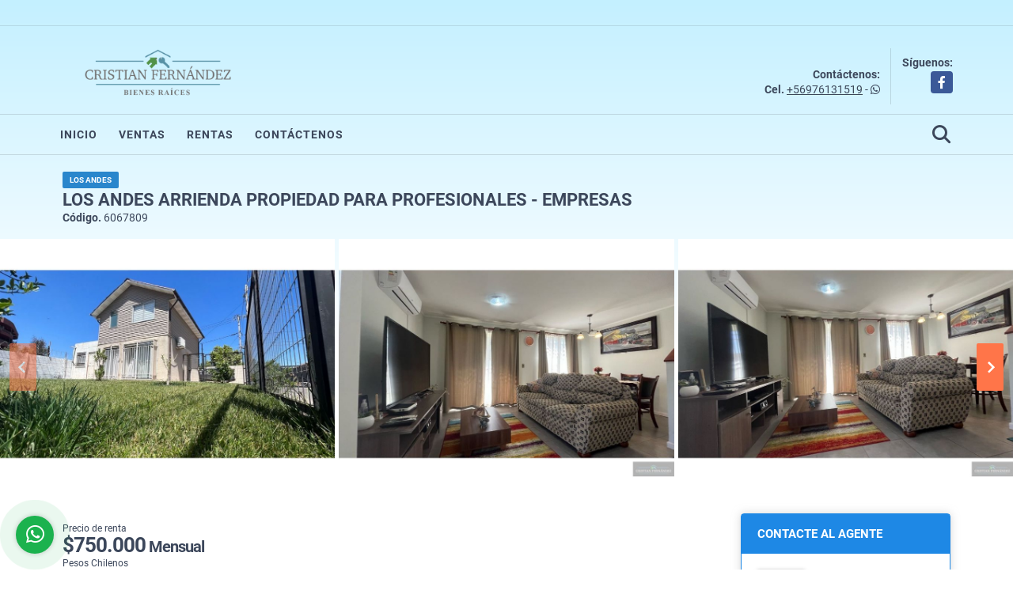

--- FILE ---
content_type: text/html; charset=UTF-8
request_url: https://cristianfernandezbienesraices.com/casa-alquiler-calle-larga-los-andes/6067809
body_size: 10206
content:
<!DOCTYPE html>
<html lang="es">
    <head>
        <meta charset="utf-8">
        <meta name="viewport" content="width=device-width, initial-scale=1.0, user-scalable=no">
        <meta name="author" content="Wasi.co">
        <meta name="description" content="Los Andes propiedad individual para empresas - Profesionales, cuenta con tres Dormitorios , oficina , tres Baños , principal en suite , Living - Comedor , Coc">
        <meta name="Keywords" content="Bienes raices en Chile Valparaiso Los Andes, casas, apartamentos, lotes y fincas para la venta y alquiler en Chile Valparaiso Los Andes">
        <meta name="Language" content="Spanish">
        <meta name="Designer" content="www.wasi.co">
        <meta name="distribution" content="Global">
        <meta name="Robots" content="INDEX,FOLLOW">
        <meta name="csrf-token" content="DWSquUzLldO0kshXmBsZTr8Z8afayKhhkWBeOPV9">

        <title>LOS ANDES ARRIENDA PROPIEDAD PARA PROFESIONALES - EMPRESAS - $750.000 CLP</title>

        <!-- og tags -->
        <meta property="og:description" content="Los Andes propiedad individual para empresas - Profesionales, cuenta con tres Dormitorios , oficina , tres Baños , principal en suite , Living - Comedor , Coc" />
        <meta property="og:title" content="LOS ANDES ARRIENDA PROPIEDAD PARA PROFESIONALES - EMPRESAS - $750.000 CLP" />
        <meta property="og:type" content="website" />
        <meta property="og:url" content="https://cristianfernandezbienesraices.com/casa-alquiler-calle-larga-los-andes/6067809" />
        <meta property="og:image" content="https://images.wasi.co/inmuebles/b_los_andes_arrienda_propiedad_p_1669415528-1214_2169.jpg" />
        <meta property="og:image:width" content="300" />
        <meta property="og:image:height" content="225" />
        <meta property="og:site_name" content="cristianfernandezbienesraices.com" />

        <!-- og tags google+ -->
        <meta itemprop="description" content="Los Andes propiedad individual para empresas - Profesionales, cuenta con tres Dormitorios , oficina , tres Baños , principal en suite , Living - Comedor , Coc">

        <!-- og tags twitter-->
        <meta name="twitter:card" value="Los Andes propiedad individual para empresas - Profesionales, cuenta con tres Dormitorios , oficina , tres Baños , principal en suite , Living - Comedor , Coc">

                    <link href="https://images.wasi.co/inmuebles/b_los_andes_arrienda_propiedad_p_1669415528-1214_2169.jpg" rel="image_src"/>
        
        <link rel="shortcut icon" href="https://images.wasi.co/empresas/f20201005035147.png" />
        <!-- ------------ Main Style ------------ -->
                    <link href="https://cristianfernandezbienesraices.com/css/v1/pro29/style.min.css?v11768681531" async rel="stylesheet" type="text/css"/>
            <link href="https://cristianfernandezbienesraices.com/css/v1/pro29/fonts.min.css?v11768681531" async rel="stylesheet" type="text/css"/>
                                          <link href="https://cristianfernandezbienesraices.com/css/v1/pro29/skins/azul.min.css?v11768681531" async rel="stylesheet" type="text/css"/>
                                          <!--skin colors-->
        <!--<link href="css/skin/{color}.min.css" rel="stylesheet" type="text/css"/>-->
        <!--<link rel="stylesheet" href="https://cdn.jsdelivr.net/npm/bootstrap-select@1.14.0-beta3/dist/css/bootstrap-select.min.css">-->

                                    <script type="application/ld+json">
        {"@context":"http://www.schema.org","@type":"house","url":"https://cristianfernandezbienesraices.com/casa-renta-calle-larga-los-andes/6067809","name":"LOS ANDES ARRIENDA PROPIEDAD PARA PROFESIONALES - EMPRESAS","description":"Los Andes propiedad individual para empresas - Profesionales, cuenta con tres Dormitorios , oficina , tres Baños , principal en suite , Living - Comedor , Cocina totalmente equipada , Logia  , bodega , jardines con riego tecnificado , estacionamiento para dos vehículos , sector residencial , propiedad en condominio para 4/5 personas , cercano a Clínica Río Blanco , colegios , supermercados , salida expedita a Santiago y centro de Los Andes","address":"Vicuña 1952 Los Andes","image":"https://image.wasi.co/[base64]","geo":{"@type":"GeoCoordinates","latitude":"-32.85120275","longitude":"-70.60356439940514"},"numberOfRooms":"3","telephone":" +56976131519","floorSize":"2"}    </script>
        <script src="https://www.google.com/recaptcha/api.js?hl=es" async defer></script>
    </head>
    <body>
            <div class="body_degradade">
        <div class="googleTranslate" >
    <div class="auto_margin text-right pt-3">
        <div id="google_translate_element"></div>
    </div>
</div>
<hr >
<header>
    <div class="container-fluid">
        <div class="areaHeader auto_margin">
            <div class="row">
                <div class="col-lg-3 col-md-4">
                    <div class="logo">
                        <a href="https://cristianfernandezbienesraices.com"><img src="https://images.wasi.co/empresas/b20230221014132.png"  data-2x="https://images.wasi.co/empresas/2xb20230221014132.png" onerror="this.src='https://images.wasi.co/empresas/b20230221014132.png'" title="Logo empresa"
                                                                    class="img-retina center-block" alt="cristian fernandez">
                        </a>
                    </div>
                </div>
                <div class="col-lg-9 col-md-8">
                    <div class="info_top">
                        <div class="contactTop">
                            <div class="layout">
                                <div class="phone">
                                    <strong>Contáctenos:</strong>
                                                                                                                <span><strong>Cel. </strong><a href="tel:+56976131519">+56976131519</a> - <i class="fab fa-whatsapp"></i></span>
                                                                    </div>
                            </div>
                        </div>
                                                <div class="redesTop">
                            <div class="layout">
                                <div>Síguenos:</div>
                                <ul class="follow">
                                                                            <li><a href="https://www.facebook.com/cristianfernandezBienesRaices/" target="_blank" data-follow="facebook" title="facebook"><span>Facebook</span></a></li>
                                                                                                                                                                                                                                                        </ul>
                            </div>
                        </div>
                                            </div>
                </div>
            </div>
        </div>
    </div>
</header>

<nav>
    <div class="topMenu">
        <div class="flat-mega-menu auto_margin">
            <ul id="idrop" class="mcollapse changer">
                <li><a href="https://cristianfernandezbienesraices.com" >Inicio</a></li>
                                                    <li><a href="https://cristianfernandezbienesraices.com/s/ventas">Ventas</a>
                        <ul class="drop-down one-column hover-fade">
                                                                                                                                                            <li><a href="https://cristianfernandezbienesraices.com/s/apartamento/ventas?id_property_type=2&amp;business_type%5B0%5D=for_sale">Apartamento (14)</a></li>
                                                                                                                                <li><a href="https://cristianfernandezbienesraices.com/s/bodega/ventas?id_property_type=8&amp;business_type%5B0%5D=for_sale">Bodega (1)</a></li>
                                                                                                                                                                                                                                                                                                                    <li><a href="https://cristianfernandezbienesraices.com/s/casa/ventas?id_property_type=1&amp;business_type%5B0%5D=for_sale">Casa (56)</a></li>
                                                                                                                                                                                                                                                                                                                    <li><a href="https://cristianfernandezbienesraices.com/s/condominio/ventas?id_property_type=19&amp;business_type%5B0%5D=for_sale">Condominio (1)</a></li>
                                                                                                                                                                                                                                                                                                                                                                                                                                                                                                                                                                                                                                                                                                                                                                                                                    <li><a href="https://cristianfernandezbienesraices.com/s/local/ventas?id_property_type=3&amp;business_type%5B0%5D=for_sale">Local (2)</a></li>
                                                                                                                                <li><a href="https://cristianfernandezbienesraices.com/s/lote-terreno/ventas?id_property_type=5&amp;business_type%5B0%5D=for_sale">Lote / Terreno (6)</a></li>
                                                                                                                                <li><a href="https://cristianfernandezbienesraices.com/s/lote-comercial/ventas?id_property_type=6&amp;business_type%5B0%5D=for_sale">Lote Comercial (1)</a></li>
                                                                                                                                                                                                                                                                                                                                                                                                                                                                                                        <li><a href="https://cristianfernandezbienesraices.com/s/terreno/ventas?id_property_type=32&amp;business_type%5B0%5D=for_sale">Terreno (3)</a></li>
                                                                                    </ul>
                    </li>
                                                                    <li><a href="https://cristianfernandezbienesraices.com/s/rentas">Rentas</a>
                        <ul class="drop-down one-column hover-fade">
                                                                                                <li><a href="https://cristianfernandezbienesraices.com/s/apartaestudio/rentas?id_property_type=14&amp;business_type%5B0%5D=for_rent">Apartaestudio (3)</a></li>
                                                                                                                                <li><a href="https://cristianfernandezbienesraices.com/s/apartamento/rentas?id_property_type=2&amp;business_type%5B0%5D=for_rent">Apartamento (13)</a></li>
                                                                                                                                <li><a href="https://cristianfernandezbienesraices.com/s/bodega/rentas?id_property_type=8&amp;business_type%5B0%5D=for_rent">Bodega (4)</a></li>
                                                                                                                                                                                                                                                                                                                    <li><a href="https://cristianfernandezbienesraices.com/s/casa/rentas?id_property_type=1&amp;business_type%5B0%5D=for_rent">Casa (27)</a></li>
                                                                                                                                                                                                                                                                                                                    <li><a href="https://cristianfernandezbienesraices.com/s/condominio/rentas?id_property_type=19&amp;business_type%5B0%5D=for_rent">Condominio (1)</a></li>
                                                                                                                                                                                                                                                                                                                                                                                                                                                                                                                                                                    <li><a href="https://cristianfernandezbienesraices.com/s/galpon-industrial/rentas?id_property_type=23&amp;business_type%5B0%5D=for_rent">Galpon Industrial (1)</a></li>
                                                                                                                                                                                                                                                                                                                    <li><a href="https://cristianfernandezbienesraices.com/s/local/rentas?id_property_type=3&amp;business_type%5B0%5D=for_rent">Local (3)</a></li>
                                                                                                                                <li><a href="https://cristianfernandezbienesraices.com/s/lote-terreno/rentas?id_property_type=5&amp;business_type%5B0%5D=for_rent">Lote / Terreno (1)</a></li>
                                                                                                                                <li><a href="https://cristianfernandezbienesraices.com/s/lote-comercial/rentas?id_property_type=6&amp;business_type%5B0%5D=for_rent">Lote Comercial (1)</a></li>
                                                                                                                                                                                                                                                        <li><a href="https://cristianfernandezbienesraices.com/s/oficina/rentas?id_property_type=4&amp;business_type%5B0%5D=for_rent">Oficina (1)</a></li>
                                                                                                                                                                                                                                                                                                                                    </ul>
                    </li>
                                                                                                                                                                                                                                <li><a href="https://cristianfernandezbienesraices.com/main-contactenos.htm" >Contáctenos</a></li>
                <li class="search-bar hidden-md-down"><i class="fa fa-search"></i>
                    <ul class="drop-down" style="display: none;">
                        <form method="GET" action="https://cristianfernandezbienesraices.com/s" accept-charset="UTF-8" onSubmit="$(&#039;input[type=&quot;submit&quot;]&#039;).attr(&quot;disabled&quot;,&quot;disabled&quot;);">
                        <table>
                            <tbody>
                            <tr>
                                <td><input type="text" id="matchLabel" placeholder="Buscar en el sitio" value="" name="match"></td>
                                <td><input class="btn" type="submit" value="Buscar"></td>
                            </tr>
                            </tbody>
                        </table>
                        </form>
                    </ul>
                </li>
            </ul>
        </div>
    </div>
</nav>

<div id="mobile" style="position: relative;">
    <div class="mobile_search hidden-lg-up">
        <a href="#" class="show_hide"><i class="fas fa-search"></i></a>
    </div>
</div>
<!--mobile search-->
<div class="slidingSearch">
    <div class="input-group">
        <form method="GET" action="https://cristianfernandezbienesraices.com/s" accept-charset="UTF-8" onSubmit="$(&#039;input[type=&quot;submit&quot;]&#039;).attr(&quot;disabled&quot;,&quot;disabled&quot;);">
        <table>
            <tbody>
            <tr>
                <td><input type="text" class="form-control" aria-label="" placeholder="Buscar por:" name="match" value=""></td>
                <td><input class="btn" type="submit" value="Buscar"></td>
            </tr>
            </tbody>
        </table>
        </form>
    </div>
</div>
                                        <section id="Description">
                <div class="area-description auto_margin">
                    <div class="container-fluid">
                        <div class="header">
                                                                                                <span class="tag-estado" data-color="#2986cc">LOS ANDES</span>
                                                                                                                        <h1 class="title"> LOS ANDES ARRIENDA PROPIEDAD PARA PROFESIONALES - EMPRESAS</h1>
                            <span class="date"><strong>Código.</strong> 6067809</span>
                        </div>
                    </div>
                </div>
            
            <div id="lightgallery" class="Gallery">
                <div class="owl_gallery owl-carousel owl-theme">
                                            <a class="item" href="https://image.wasi.co/[base64]"><img class="img-fluid"  src="https://image.wasi.co/[base64]"></a>
                                            <a class="item" href="https://image.wasi.co/[base64]"><img class="img-fluid"  src="https://image.wasi.co/[base64]"></a>
                                            <a class="item" href="https://image.wasi.co/[base64]"><img class="img-fluid"  src="https://image.wasi.co/[base64]"></a>
                                            <a class="item" href="https://image.wasi.co/[base64]"><img class="img-fluid"  src="https://image.wasi.co/[base64]"></a>
                                            <a class="item" href="https://image.wasi.co/[base64]"><img class="img-fluid"  src="https://image.wasi.co/[base64]"></a>
                                            <a class="item" href="https://image.wasi.co/[base64]"><img class="img-fluid"  src="https://image.wasi.co/[base64]"></a>
                                            <a class="item" href="https://image.wasi.co/[base64]"><img class="img-fluid"  src="https://image.wasi.co/[base64]"></a>
                                            <a class="item" href="https://image.wasi.co/[base64]"><img class="img-fluid"  src="https://image.wasi.co/[base64]"></a>
                                            <a class="item" href="https://image.wasi.co/[base64]"><img class="img-fluid"  src="https://image.wasi.co/[base64]"></a>
                                            <a class="item" href="https://image.wasi.co/[base64]"><img class="img-fluid"  src="https://image.wasi.co/[base64]"></a>
                                            <a class="item" href="https://image.wasi.co/[base64]"><img class="img-fluid"  src="https://image.wasi.co/[base64]"></a>
                                            <a class="item" href="https://image.wasi.co/[base64]"><img class="img-fluid"  src="https://image.wasi.co/[base64]"></a>
                                            <a class="item" href="https://image.wasi.co/[base64]"><img class="img-fluid"  src="https://image.wasi.co/[base64]"></a>
                                            <a class="item" href="https://image.wasi.co/[base64]"><img class="img-fluid"  src="https://image.wasi.co/[base64]"></a>
                                            <a class="item" href="https://image.wasi.co/[base64]"><img class="img-fluid"  src="https://image.wasi.co/[base64]"></a>
                                            <a class="item" href="https://image.wasi.co/[base64]"><img class="img-fluid"  src="https://image.wasi.co/[base64]"></a>
                                            <a class="item" href="https://image.wasi.co/[base64]"><img class="img-fluid"  src="https://image.wasi.co/[base64]"></a>
                                            <a class="item" href="https://image.wasi.co/[base64]"><img class="img-fluid"  src="https://image.wasi.co/[base64]"></a>
                                            <a class="item" href="https://image.wasi.co/[base64]"><img class="img-fluid"  src="https://image.wasi.co/[base64]"></a>
                                            <a class="item" href="https://image.wasi.co/[base64]"><img class="img-fluid"  src="https://image.wasi.co/[base64]"></a>
                                            <a class="item" href="https://image.wasi.co/[base64]"><img class="img-fluid"  src="https://image.wasi.co/[base64]"></a>
                                            <a class="item" href="https://image.wasi.co/[base64]"><img class="img-fluid"  src="https://image.wasi.co/[base64]"></a>
                                            <a class="item" href="https://image.wasi.co/[base64]"><img class="img-fluid"  src="https://image.wasi.co/[base64]"></a>
                                            <a class="item" href="https://image.wasi.co/[base64]"><img class="img-fluid"  src="https://image.wasi.co/[base64]"></a>
                                            <a class="item" href="https://image.wasi.co/[base64]"><img class="img-fluid"  src="https://image.wasi.co/[base64]"></a>
                                            <a class="item" href="https://image.wasi.co/[base64]"><img class="img-fluid"  src="https://image.wasi.co/[base64]"></a>
                                            <a class="item" href="https://image.wasi.co/[base64]"><img class="img-fluid"  src="https://image.wasi.co/[base64]"></a>
                                            <a class="item" href="https://image.wasi.co/[base64]"><img class="img-fluid"  src="https://image.wasi.co/[base64]"></a>
                                            <a class="item" href="https://image.wasi.co/[base64]"><img class="img-fluid"  src="https://image.wasi.co/[base64]"></a>
                                            <a class="item" href="https://image.wasi.co/[base64]"><img class="img-fluid"  src="https://image.wasi.co/[base64]"></a>
                                    </div>
            </div>


            <div id="app" class="area-description auto_margin">
                <div class="container-fluid">
                    <div class="row">
                        <div class="col-lg-9">
                            <div class="mainBlq">
                                <div class="bloque_1">
                                    <div class="row">
                                        <div class="col-md-10">
                                                                                                                            <div class="blq_precio">
                                                                                                Precio de renta
                                                                                                <span class="">$750.000<span class="type-rent"> Mensual</span></span>
                                                Pesos Chilenos
                                                                                            </div>
                                                                                </div>
                                        <div class="col-md-12">
        <hr>
        <div class="row">
        <div class="customShareBtn pt-3 col-md-6">
            <div class="cBtn btnFicha" id="modalpdf"  >
                <a href="" data-toggle="modal" data-target="#modelGetPdf" class="btnPdf waves-effect waves-light"><i class="fas fa-file-pdf"></i> <span class="txt1">Descargar <br> información</span> </a>
            </div>
            <div class="cBtn btnFicha" id="getpdf" style="display:none">
                <a target="_blank" href="https://cristianfernandezbienesraices.com/get-pdf/6067809" class="btnPdf waves-effect waves-light"><i class="fas fa-file-pdf"></i> <span class="txt1">Descargar <br> información</span> </a>
            </div>
                            <div class="cBtn btnMail">
                    <a href="" data-toggle="modal" data-target="#modelIdSend" class="btnMail waves-effect waves-light"><i class="fas fa-envelope"></i> <span class="txt2">Recomendar inmueble <br> por correo electrónico</span></a>                                                   
                </div>
                    </div>
        <div class="col-md-6 align-self-center">
            <span>Compartir</span>
            <ul class="share">
        <div class="sharethis-inline-share-buttons"></div>
</ul>
        </div>
    </div>
    </div>
                                    </div>
                                </div>
                                <hr>
                                <div class="bloque_2">
                                    <div class="row">
    <div class="col-md-3">
                <h2>Detalles del inmueble :</h2>
            </div>
    <div class="col-md-9">
        <ul class="list-info-2 row">
            <li class="col-lg-4 col-md-6"><strong>País:</strong> Chile</li>
            <li class="col-lg-4 col-md-6"><strong>Estado:</strong> Valparaiso</li>
            <li class="col-lg-4 col-md-6"><strong>Ciudad:</strong> Los Andes</li>
                                        <li class="col-lg-4 col-md-6"><strong>Zona:</strong> Calle Larga</li>
                        <li class="col-lg-4 col-md-6"><strong>Código:</strong> 6067809</li>
            <li class="col-lg-4 col-md-6"><strong>Estado:</strong> Usado</li>
                            <li class="col-lg-4 col-md-6"><strong>Superficie Construida:</strong> 90 m&sup2;</li>
                                        <li class="col-lg-4 col-md-6"><strong>Superficie Terreno:</strong> 250 m&sup2;</li>
                                        <li class="col-lg-4 col-md-6"><strong>Superficie Privada:</strong> 90 m&sup2;</li>
                                        <li class="col-lg-4 col-md-6"><strong>Alcobas:</strong> 3</li>
                                        <li class="col-lg-4 col-md-6"><strong>Baños:</strong> 3</li>
                                                    <li class="col-lg-4 col-md-6"><strong>Estacionamiento:</strong> 2</li>
                                                    <li class="col-lg-4 col-md-6"><strong>Pisos:</strong> 2 </li>
                                                    <li class="col-lg-4 col-md-6"><strong>Tipo de inmueble:</strong> Casa </li>
                                        <li class="col-lg-4 col-md-6"><strong>Tipo de negocio:</strong> Renta </li>
                                </ul>
    </div>
</div>
                                </div>
                                <hr>
                                <div class="bloque_2">
                                    <div class="row">
        <div class="col-md-3">
                                            <h2>Características interna :</h2>
                                    </div>
        <div class="col-md-9">
            <ul class="list-info-2 row">
                                    <li class="col-sm-4">Aire acondicionado</li>
                                    <li class="col-sm-4">Alarma</li>
                                    <li class="col-sm-4">Amoblado</li>
                                    <li class="col-sm-4">Armarios Empotrados</li>
                                    <li class="col-sm-4">Baño auxiliar</li>
                                    <li class="col-sm-4">Baño en habitación principal</li>
                                    <li class="col-sm-4">Biblioteca/Estudio</li>
                                    <li class="col-sm-4">Clósets</li>
                                    <li class="col-sm-4">Cocina equipada</li>
                                    <li class="col-sm-4">Depósito</li>
                                    <li class="col-sm-4">Despensa</li>
                                    <li class="col-sm-4">Suelo de cerámica / mármol</li>
                                    <li class="col-sm-4">Zona de lavandería</li>
                            </ul>
        </div>
    </div>
    <hr>
                                </div>
                                <div class="bloque_2">
                                    <div class="row">
        <div class="col-md-3">
                                                <h2>Características externas :</h2>
                                    </div>
        <div class="col-md-9">
            <ul class="list-info-2 row">
                                    <li class="col-sm-4">Acceso pavimentado</li>
                                    <li class="col-sm-4">Árboles frutales</li>
                                    <li class="col-sm-4">Cochera / Garaje</li>
                                    <li class="col-sm-4">Colegios / Universidades</li>
                                    <li class="col-sm-4">Jardín</li>
                                    <li class="col-sm-4">Patio</li>
                                    <li class="col-sm-4">Sistema de riego</li>
                                    <li class="col-sm-4">Trans. público cercano</li>
                                    <li class="col-sm-4">Urbanización  Cerrada</li>
                                    <li class="col-sm-4">Zona residencial</li>
                            </ul>
        </div>
    </div>
    <hr>
                                </div>
                                                                    <div class="bloque_2">
                                        <div class="row">
                                            <div class="col-md-3">
                                                <h2>Descripción Adicional :</h2>
                                            </div>
                                            <div class="col-md-9">
                                                <p>Los Andes propiedad individual para empresas - Profesionales, cuenta con tres Dormitorios , oficina , tres Baños , principal en suite , Living - Comedor , Cocina totalmente equipada , Logia  , bodega , jardines con riego tecnificado , estacionamiento para dos vehículos , sector residencial , propiedad en condominio para 4/5 personas , cercano a Clínica Río Blanco , colegios , supermercados , salida expedita a Santiago y centro de Los Andes</p>
                                                                                            </div>
                                        </div>
                                    </div>
                                                                <div class="bloque_3">
                                                                                                                <div class="Bloque_Mapa">
                                            <div class="head">
                                                <h4><i class="fas fa-map-marker-alt"></i> Mapa</h4>
                                            </div>
                                            <div class="media-content">
                                                <div style="overflow:hidden;width:100%;height: 390px;">
                                                    <div id="map_det" style="width:100%; height:390px"></div>
    <link rel="stylesheet" href="https://cdnjs.cloudflare.com/ajax/libs/leaflet/1.3.4/leaflet.css">
                                                    </div>
                                            </div>
                                        </div>
                                                                                                                <div class="row">
                                                                                            <div class="col-md-12">
                                                    <div class="Bloque_StreeView">
                                                        <div class="head">
                                                            <h4><i class="fas fa-street-view"></i> Street View</h4>
                                                        </div>
                                                        <div class="body">
                                                            <div class="layout_c">
                                                                <div><a href="#!" onclick="streetViewPage()" class="btn btn-street"></a></div>
                                                                <div class="link"><a id="tab_street_view" href="#!" onclick="streetViewPage()">Ver Ubicación </a> en <strong>street view</strong></div>
                                                            </div>
                                                            <div class="street_tool">
                                                                <a href="#!" onclick="streetViewPage()"></a>
                                                            </div>
                                                        </div>
                                                    </div>
                                                </div>
                                                                                                                                </div>
                                                                                                            <br>
                                                                        <hr>
                                    <div class="areaAsesor auto_margin d-none d-sm-none d-md-block">
    <div class="container-fluid">
        <div class="row">
            <div class="col-lg-5">
                <div class="asesor_info pt-3 pr-3 pb-lg-3 pl-3">
                    <div class="title">
                        <h3>Contacte al agente</h3>
                                                <div class="col-12">
                            <span class="line"></span>
                            </br>
                        </div>
                                            </div>
                    <div class="row">
                        <div class="col-md-3" >
                            <figure class="mb-3" style="max-width: 100px; margin: auto;"><img src="https://images.wasi.co/empresas/b20230221014132.png" class="img-fluid" alt="Cristian Fernández"></figure>
                        </div>
                        <div class="col-md-9">
                            <div class="row">

                                <div class="col-md-12">
                                    <p>
                                        <strong>Nombre:</strong><br>
                                        <span class="notranslate">Cristian Fernández </span>
                                    </p>
                                </div>
                                                                <div class="col-md-6">
                                    <p>
                                        <strong>Teléfono Móvil:</strong><br>
                                        <a href="tel:+56976131519">+56976131519</a>
                                    </p>
                                </div>
                                                                                                <div class="col-md-12">
                                    <p class="text-truncate" data-toggle="tooltip" title="&#99;&#114;&#105;&#115;&#116;&#105;&#97;&#110;&#46;&#97;&#114;&#103;&#46;&#102;&#101;&#114;&#100;&#122;&#64;&#104;&#111;&#116;&#109;&#97;&#105;&#108;&#46;&#99;&#111;&#109;">
                                        <strong>Email:</strong><br>
                                        <a href="mailto:&#99;&#114;&#105;&#115;&#116;&#105;&#97;&#110;&#46;&#97;&#114;&#103;&#46;&#102;&#101;&#114;&#100;&#122;&#64;&#104;&#111;&#116;&#109;&#97;&#105;&#108;&#46;&#99;&#111;&#109;" class="notranslate">&#99;&#114;&#105;&#115;&#116;&#105;&#97;&#110;&#46;&#97;&#114;&#103;&#46;&#102;&#101;&#114;&#100;&#122;&#64;&#104;&#111;&#116;&#109;&#97;&#105;&#108;&#46;&#99;&#111;&#109;</a>
                                    </p>
                                </div>
                            </div>
                        </div>
                    </div>
                </div>
            </div>
            <div class="col-12 hidden-lg-up ">
                <hr>
            </div>
            <div class="col-lg-7">
                <div class="asesor_form pt-lg-3 pr-3 pb-3 pl-3">
                    <form-contact-bottom
                            city="442218"
                            country="81"
                            region="1662"
                            property="6067809"
                            country-company="81"
                            current="true"
                            title="casa-renta-calle-larga-los-andes"
                    />
                </div>
            </div>
        </div>
    </div>
</div>
                                </div>
                            </div>
                        </div>
                        <div class="col-lg-3">
                            <div class="right-aside">
    <div class="head">
        <h5>CONTACTE AL AGENTE</h5>
    </div>
    <div class="asesor company">
        <div class="layout">
            <figure><img class="img-responsive img-rounded" src="https://images.wasi.co/empresas/b20230221014132.png" alt="Cristian Fernández"></figure>
        </div>
        <p>
           <span class="notranslate">Cristian Fernández </span>
        </p>
                    <p>
                <strong>Teléfono Móvil:</strong> <br>
                <a href="tel:+56976131519">+56976131519</a>
            </p>
                        <p class="text-truncate" data-toggle="tooltip" title="&#99;&#114;&#105;&#115;&#116;&#105;&#97;&#110;&#46;&#97;&#114;&#103;&#46;&#102;&#101;&#114;&#100;&#122;&#64;&#104;&#111;&#116;&#109;&#97;&#105;&#108;&#46;&#99;&#111;&#109;">
            <strong>Email:</strong> <br>
            <a href="mailto:&#99;&#114;&#105;&#115;&#116;&#105;&#97;&#110;&#46;&#97;&#114;&#103;&#46;&#102;&#101;&#114;&#100;&#122;&#64;&#104;&#111;&#116;&#109;&#97;&#105;&#108;&#46;&#99;&#111;&#109;" class="notranslate">&#99;&#114;&#105;&#115;&#116;&#105;&#97;&#110;&#46;&#97;&#114;&#103;&#46;&#102;&#101;&#114;&#100;&#122;&#64;&#104;&#111;&#116;&#109;&#97;&#105;&#108;&#46;&#99;&#111;&#109;</a>
        </p>
    </div>

    <form-contact-right
        city="442218"
        country="81"
        region="1662"
        property="6067809"
        country-company="81"
        title="casa-renta-calle-larga-los-andes"
    />

</div>
                        </div>
                    </div>

                </div>
                <!-- Modal -->
<div id="modal_send_property">
    <div class="modal fade" id="modelIdSend" tabindex="-1" role="dialog" aria-labelledby="modelTitleId" aria-hidden="true">
        <div class="modal-dialog modal-sm" role="document">
            <div class="modal-content modal-ofertar" style="border-radius: 3px">
                <div class="modal-header">
                    <h5 class="modal-title" id="exampleModalCenterTitle">Recomendación de inmueble</h5>
                    <button type="button" class="close" data-dismiss="modal" aria-label="Close">
                        <span aria-hidden="true">&times;</span>
                    </button>

                </div>
                <form-send-property
                        city="442218"
                        country="81"
                        region="1662"
                        property="6067809"
                />
            </div>
        </div>
    </div>
</div>
                <!-- Modal -->
<div id="modal_get_pdf">
        <div class="modal fade" id="modelGetPdf" tabindex="-1" role="dialog" aria-labelledby="modelTitleId" aria-hidden="true">
        <div class="modal-dialog modal-sm" role="document">
            <div class="modal-content modal-ofertar" style="border-radius: 3px">
                <div class="modal-header">
                    <h5 class="modal-title" id="exampleModalCenterTitle">Tus datos</h5>
                    <button type="button" class="close" data-dismiss="modal" aria-label="Close">
                        <span aria-hidden="true">&times;</span>
                    </button>

                </div>
                <form-get-pdf
                        city="442218"
                        country="81"
                        region="1662"
                        property="6067809"
                />
            </div>
        </div>
    </div>
    </div>
                <div class="modal_tour">
    <div id="iframe_link" class="modal fade fullscreen-modal" tabindex="-1" role="dialog" aria-labelledby="myExtraLargeModalLabel" aria-hidden="true">
        <div class="modal-dialog" role="document">
            <div class="modal-content">
                <div class="modal-header">
                    <h5 class="modal-title"><strong>Tour 360º</strong></h5>
                    <button type="button" class="close" data-dismiss="modal" aria-label="Close">
                        <span aria-hidden="true">&times;</span>
                    </button>
                </div>
                <div class="modal-body" style="height: 600px">
                    <div class="embed-responsive embed-responsive-21by9" style="height: 100%">
                        <iframe id="virtual_url" width="100%" height="100%"  src="" frameborder="0" allowfullscreen></iframe>
                    </div>
                </div>
            </div>
        </div>
    </div>
</div>
            </div>
        </div>
    </section>
            <footer id="footer_app">
    <div class="bg-city">
        <div class="container-fluid">
            <div class="areaFooter auto_margin">
                <div class="row">
                                            <div class="col-lg-4">
                            <div class="content">
                                                                    <h4>REDES SOCIALES</h4>
                                    <ul class="follow">
                                                                                    <li><a href="https://www.facebook.com/cristianfernandezBienesRaices/" target="_blank" data-follow="facebook" title="facebook"><span>Facebook</span></a></li>
                                                                                                                                                                                                                                                                                    </ul>
                                                                                                    <p class="height_5"></p>
                                    <div class="fb-page" data-href="https://www.facebook.com/cristianfernandezBienesRaices//" data-tabs="timeline" data-height="70" data-small-header="true" data-adapt-container-width="true" data-hide-cover="false" data-show-facepile="true"><blockquote cite="https://www.facebook.com/cristianfernandezBienesRaices/" class="fb-xfbml-parse-ignore"><a href="https://www.facebook.com/cristianfernandezBienesRaices//"></a></blockquote></div>
                                                            </div>
                        </div>
                                        <div class="col-lg-3">
                        <div class="content">
                            <h4>UBICACIÓN Y CONTACTO</h4>
                            <address>
                                <strong>UBICACIÓN</strong> <br>
                                
                                <b>Los Andes - Valparaiso - Chile</b>
                            </address>
                                                            <p>
                                    <strong>MÓVIL</strong> <br>
                                    <a href="tel:+56976131519">+56976131519</a>
                                </p>
                                                                                    <p class="overflow">
                                <strong>EMAIL</strong> <br>
                                <a href="mailto:&#99;&#114;&#105;&#115;&#116;&#105;&#97;&#110;&#46;&#97;&#114;&#103;&#46;&#102;&#101;&#114;&#100;&#122;&#64;&#104;&#111;&#116;&#109;&#97;&#105;&#108;&#46;&#99;&#111;&#109;" class="notranslate">&#99;&#114;&#105;&#115;&#116;&#105;&#97;&#110;&#46;&#97;&#114;&#103;&#46;&#102;&#101;&#114;&#100;&#122;&#64;&#104;&#111;&#116;&#109;&#97;&#105;&#108;&#46;&#99;&#111;&#109;</a>
                            </p>
                                                    </div>
                    </div>
                    <div class="col-lg-2">
                        <div class="content">
                            <h4>INFORMACIÓN</h4>
                            <ul class="f_links">
                                <li><a href="https://cristianfernandezbienesraices.com">Inicio</a></li>
                                                                                                    <li><a href="https://cristianfernandezbienesraices.com/s/ventas">Ventas</a>
                                                                                                                                    <li><a href="https://cristianfernandezbienesraices.com/s/rentas">Rentas</a>
                                                                                                                                                                                                                                                                                                                                <li><a href="https://cristianfernandezbienesraices.com/main-contactenos.htm">Contáctenos</a></li>
                                <li><a href="/main-contenido-cat-6.htm">Políticas de privacidad</a></li>
                            </ul>
                        </div>
                    </div>
                    <div class="col-lg-3">
                        <div class="content">
                            <div class="Oferte">
                                <i class="fal fa-home"></i>
                                <h5>Oferte su inmueble con nosotros</h5>
                                <!-- Button trigger modal -->
                                <a href="" data-toggle="modal" data-target="#modelId" class="btn btn-dark btn-shadow waves-effect"><strong>OFERTAR</strong></a>
                            </div>
                        </div>
                    </div>
                </div>
            </div>
        </div>
    </div>
</footer>
    <!--Whatsapp Widget-->
<div class="whatsApp_widget">
    <div class="box-chat webp">
        <div class="get-comment-close close-widget-top"><i class="far fa-times"></i></div>
        <div class="head">
            <div class="row">
                <div class="col-9">
                    <figure><img src="https://images.wasi.co/empresas/b20230221014132.png" alt="Cristian Fernández"></figure>
                    <div class="empresa">
                        <span class="tt1">Cristian Fernández</span>
                        <span class="tt2">Whatsapp</span>
                    </div>
                </div>
                <div class="col-3 text-right">
                    <i class="fab fa-whatsapp"></i>
                </div>
            </div>
        </div>
        <div class="body">
            <div class="tag-label">Hoy</div>
            <div class="welcome_text arrow_box">
                Hola, buen día. Cómo puedo ayudarle el día de hoy?
                <span id="msg-time"></span>
            </div>
            <p>&nbsp;</p>
        </div>
        <div class="foot">
            <div class="input-group">
                <textarea id="text_whatsapp" data-autoresize rows="1" class="form-control textarea_whatsapp" placeholder="Enviar mensaje"></textarea>
                <div class="input-group-append">
                    <span id="send_w" class="input-group-text" onClick="javascript: window.open('https://wa.me/56976131519?text=Código: 6067809 - ' + document.getElementById('text_whatsapp').value);"><i class="fas fa-paper-plane"></i></span>
                </div>
            </div>
        </div>
    </div>

    <div class="sonar-wrapper">
        <div class="sonar-emitter">
            <div class="sonar-wave"></div>
        </div>
    </div>

    <div id="get-comment-btn" class="btn-whatsapp">
        <a href="#?"> <i class="fab fa-whatsapp"></i></a>
    </div>
</div>
<!--end-->
        <section id="Bottom">
    <div class="areaBottom">
        <div class="container-fluid auto_margin">
            <div class="row">
                <div class="col-md-6 hidden-sm-down">
                    <div class="copy">
                        ©2026 <strong>cristianfernandezbienesraices.com</strong>, todos los derechos reservados.
                    </div>
                </div>
                                <div class="col-md-6">
                    <div class="by">
                        <span>Powered by:</span> <b>wasi.co</b>
                    </div>
                </div>
                            </div>
        </div>
    </div>
</section>

        <!-- Modal -->
<div id="modal_offer">
    <div class="modal fade" id="modelId" tabindex="-1" role="dialog" aria-labelledby="modelTitleId" aria-hidden="true">
        <div class="modal-dialog modal-sm" role="document">
            <div class="modal-content modal-ofertar" style="border-radius: 3px">
                <div class="modal-header">
                    <h5 class="modal-title" id="exampleModalCenterTitle">Ofertar</h5>
                    <button type="button" class="close" data-dismiss="modal" aria-label="Close">
                        <span aria-hidden="true">&times;</span>
                    </button>

                </div>
                <form-offer-property
                        city="442218"
                        country="81"
                        region="1662"
                />
            </div>
        </div>
    </div>
</div>            </div>

                <script>
            var lang_locale = 'es';
            window.lang_custom = {"id_empresa":48917,"lang":"es","country_iso":"cl","es":{"models\/business_type":{"actions":{"sale":null,"transfer":null},"rent":null,"sale":null},"models\/company":{"contact_us":null,"my_company":null},"models\/location":{"region":{"label":null},"city":{"label":null},"location":{"label":null},"zone":{"label":null}},"models\/news":{"label":null},"models\/property":{"area":{"label":null},"availability":{"rented":null},"bedroom":null,"floor":null,"garage":null,"maintenance_fee":null,"property_condition":{"used":null}},"models\/property_feature":{"id":{"4":null}},"models\/property_type":{"id":{"2":null,"3":null,"5":null,"7":null,"11":null,"14":null,"21":null,"25":null,"27":null,"29":null}},"models\/service":{"label":null},"models\/user":{"label":null}}};
        </script>
        <script>
            var city_label = 'Ciudad';
                                    var iso_country = 'CL';
        </script>
        <!-- Global JS -->
        <script src="https://cristianfernandezbienesraices.com/js/v1/pro29/global.min.js?v11768681531"></script>
                  <script src="https://cristianfernandezbienesraices.com/js/app.js?v11768681531"></script>
                        <!--<script src="https://cdn.jsdelivr.net/npm/bootstrap-select@1.14.0-beta3/dist/js/bootstrap-select.min.js"></script>-->
                <script src="https://cristianfernandezbienesraices.com/js/lazyload.min.js?v11768681531" async></script>
                <script src="https://cristianfernandezbienesraices.com/js/webp.js?v11768681531" async></script>
                                                <script>
            setTimeout(function() {
                var headID = document.getElementsByTagName("head")[0];
                var newScript = document.createElement('script');
                newScript.src = '//translate.google.com/translate_a/element.js?cb=googleTranslateElementInit';
                headID.appendChild(newScript);
            }, 2000);
        </script>
        <script>
            function googleTranslateElementInit() {
                new google.translate.TranslateElement({
                    pageLanguage: 'es',
                    includedLanguages: 'de,en,pt,ru,fr,fa,zh-CN,zh-TW,ar,it,es,nl',
                    layout: google.translate.TranslateElement.InlineLayout.SIMPLE
                }, 'google_translate_element');
            }
        </script>
                            <style>
                .whatsApp_widget {
                    right: auto !important;
                    left: 10px !important;
                }
                .whatsApp_widget .box-chat {
                    left: 10px !important;
                }
            </style>
                            <script>
        new Vue({
            el: '#app',
            mounted: function () {
                var customer={
                    first_name: '',
                    last_name: '',
                    email: '',
                    phone: '',
                };
                if(customer.first_name){
                    bus.$emit('contact-sent',{
                        email: customer.email,
                        phone: customer.phone,
                        first_name: customer.first_name,
                        last_name: customer.last_name
                    });
                }
            }
        });
    </script>
            <script type="text/javascript" src="https://platform-api.sharethis.com/js/sharethis.js#property=642af7abe5b5cc00191606ec&product=inline-share-buttons&source=platform" async="async"></script>
    <script>
        new Vue({
            el: '#footer_app',
        });
    </script>
            <script>
            (function(d, s, id) {
                var js, fjs = d.getElementsByTagName(s)[0];
                if (d.getElementById(id)) return;
                js = d.createElement(s); js.id = id;
                js.src = 'https://connect.facebook.net/es/sdk.js#xfbml=1&version=v3.2&autoLogAppEvents=1';
                fjs.parentNode.insertBefore(js, fjs);
            }(document, 'script', 'facebook-jssdk'));
        </script>
        <script src="https://cdnjs.cloudflare.com/ajax/libs/leaflet/1.3.4/leaflet.js"></script>
        <script>
                var latitude ='-32.85120275';
                var longitude = '-70.60356439940514';
                var type_publish = '3';
                var points = {"grocery_or_supermarket":[],"school":[],"university":[],"restaurant":[]};
        </script>
                <script>
                new Vue({
                    el: '#modal_offer',
                });
            </script>
                <input type="text" id="trc" value="" disabled="disabled" style="display: none">
    </body>
</html>


--- FILE ---
content_type: text/css
request_url: https://cristianfernandezbienesraices.com/css/v1/pro29/skins/azul.min.css?v11768681531
body_size: 846
content:
.flat-mega-menu .drop-down{border-bottom:4px solid #1e88e5}.flat-mega-menu .search-bar:hover{color:#1e88e5}.slicknav_menu ul ul li:before{background:#1e88e5}.fill_round{background-color:#197dd6}section#homeSearch .head h1{color:#1e88e5}.areaSearch{background:#1e88e5}.areaSearch .form-group .btn-default,.areaSearch .form-group .form-control{border:1px solid #1e88e5}.areaSearch .form-group .btn-custom{background:#ff7549;border:1px solid #ff7549}#Destacados{background-color:#1e88e5}.areaDestacados h3 .tt2{color:#1e88e5}.shadow-none{border-bottom:3px solid #1e88e5!important}.list-properties .item figure .bar-option a{background:#1e88e5}.list-properties .item .body h2 a{color:#3c475b}.head_2 h3 .tt2{color:#1e88e5;font-weight:800}.owl_destacados .owl-next,.owl_destacados .owl-prev,.owl_gallery .owl-next,.owl_gallery .owl-prev{background-color:#ff7549}.parallax-container .contenidos .text h3{color:#1e88e5}.parallax-container .contenidos .text p{color:#3c475b}.parallax-container .contenidos .text .btn-dark{background:#1e88e5;border:1px solid #1e88e5}.areaNovedades .head h3 span{color:#1e88e5}.filtro .btn-dark,.search-panel .btn-dark{background:#1e88e5;border:1px solid #1e88e5}.areaPropiedades .head h3 strong{color:#1e88e5}.areaPropiedades .list_Propiedades .item .body h2 a{color:#1773c4}#Servicios{background:#1e88e5}.area-content blockquote{border-left:5px solid #1e88e5}.owl_propiedades .owl-next,.owl_propiedades .owl-prev{background-color:#1e88e5}.areaDetalle span.line{background:#1e88e5;display:block;height:1px;margin:3px 0 10px;width:20px}.areaDetalle p.ubicacion i{color:#1e88e5}.list-info-1a ul.list-li li:before,.list-info-2a ul li:before{background:#1e88e5}.right-aside{border:1px solid #1e88e5}.right-aside .head{background:#1e88e5}#Breadcrumb{border-bottom:4px solid #1e88e5}.blogList .item .btn-warning{background:#1e88e5;border:1px solid #1e88e5}.blog aside ul li:before{background:#1e88e5}.areaFooter .content h4{border-bottom:3px solid #1e88e5}.areaFooter .content ul.f_links li:before{background:#3c475b}.areaFooter .content ul.f_links li a{color:#3c475b}#Bottom{background:#1e88e5}.page-item.active .page-link{background-color:#1e88e5;border-color:#1e88e5}.mobile_search{background:#1e88e5}.modal-ofertar .btn-dark{background:#1e88e5!important;border:1px solid #1e88e5!important}.modal-ofertar .modal-title{color:#1e88e5!important}.Oferte{text-align:center}.Oferte i{color:#1e88e5;font-size:rem(60px)}.Oferte .btn-dark{background:#1e88e5;border:1px solid #1e88e5}.Oferte .btn-dark:hover{background:#187bd1}.Oferte .btn-dark:active{border:1px solid #187bd1}
